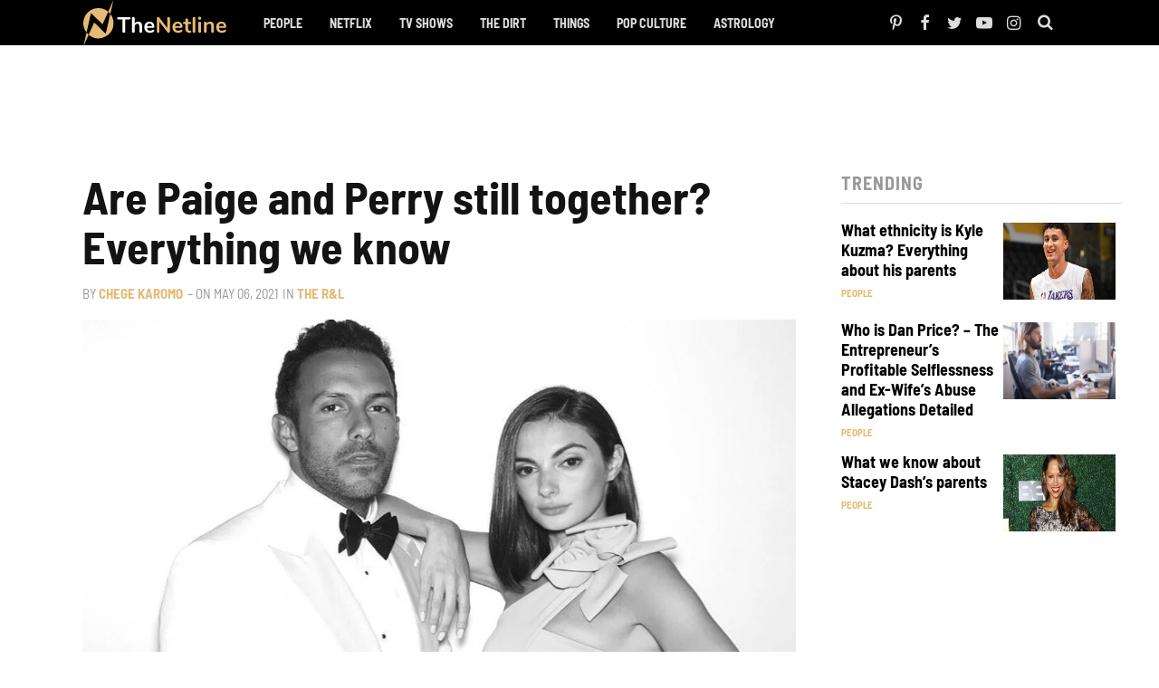

--- FILE ---
content_type: text/html
request_url: https://api.intentiq.com/profiles_engine/ProfilesEngineServlet?at=39&mi=10&dpi=936734067&pt=17&dpn=1&iiqidtype=2&iiqpcid=7d90c7f4-b0da-4256-bc79-4151d7f4f145&iiqpciddate=1769102966450&pcid=a9d280ed-b203-4dc4-a778-18541a413eb0&idtype=3&gdpr=0&japs=false&jaesc=0&jafc=0&jaensc=0&jsver=0.33&testGroup=A&source=pbjs&ABTestingConfigurationSource=group&abtg=A&vrref=https%3A%2F%2Fthenetline.com
body_size: 54
content:
{"abPercentage":97,"adt":1,"ct":2,"isOptedOut":false,"data":{"eids":[]},"dbsaved":"false","ls":true,"cttl":86400000,"abTestUuid":"g_d6c1a8b6-9b9b-4886-97f2-6d0b83907527","tc":9,"sid":-481917315}

--- FILE ---
content_type: text/html; charset=utf-8
request_url: https://www.google.com/recaptcha/api2/aframe
body_size: 265
content:
<!DOCTYPE HTML><html><head><meta http-equiv="content-type" content="text/html; charset=UTF-8"></head><body><script nonce="P8_rSd9UlNsOceE4It83Wg">/** Anti-fraud and anti-abuse applications only. See google.com/recaptcha */ try{var clients={'sodar':'https://pagead2.googlesyndication.com/pagead/sodar?'};window.addEventListener("message",function(a){try{if(a.source===window.parent){var b=JSON.parse(a.data);var c=clients[b['id']];if(c){var d=document.createElement('img');d.src=c+b['params']+'&rc='+(localStorage.getItem("rc::a")?sessionStorage.getItem("rc::b"):"");window.document.body.appendChild(d);sessionStorage.setItem("rc::e",parseInt(sessionStorage.getItem("rc::e")||0)+1);localStorage.setItem("rc::h",'1769102974720');}}}catch(b){}});window.parent.postMessage("_grecaptcha_ready", "*");}catch(b){}</script></body></html>

--- FILE ---
content_type: text/plain
request_url: https://rtb.openx.net/openrtbb/prebidjs
body_size: -220
content:
{"id":"4294395d-c962-4b44-bb82-190493a40b0e","nbr":0}

--- FILE ---
content_type: text/plain
request_url: https://rtb.openx.net/openrtbb/prebidjs
body_size: -220
content:
{"id":"dd45ddd3-b876-4201-a2e9-612ab38f8641","nbr":0}

--- FILE ---
content_type: text/plain
request_url: https://rtb.openx.net/openrtbb/prebidjs
body_size: -220
content:
{"id":"0d550530-71b4-46b2-b437-4b0f76ad860c","nbr":0}

--- FILE ---
content_type: text/plain; charset=UTF-8
request_url: https://at.teads.tv/fpc?analytics_tag_id=PUB_17002&tfpvi=&gdpr_consent=&gdpr_status=22&gdpr_reason=220&ccpa_consent=&sv=prebid-v1
body_size: 56
content:
YTE2OWUyMjktMDc4ZS00NTNkLTkzMDMtMjdlMGMwODc5YmUyIy05MA==

--- FILE ---
content_type: text/plain
request_url: https://rtb.openx.net/openrtbb/prebidjs
body_size: -220
content:
{"id":"fefcc71d-9eaa-4074-a2c8-1379dd9f9638","nbr":0}

--- FILE ---
content_type: text/plain
request_url: https://rtb.openx.net/openrtbb/prebidjs
body_size: -220
content:
{"id":"ec162528-6376-4a0a-b744-c82c20503145","nbr":0}

--- FILE ---
content_type: text/plain
request_url: https://rtb.openx.net/openrtbb/prebidjs
body_size: -220
content:
{"id":"15deafce-fa26-4f69-b24c-f11dd4e74178","nbr":0}

--- FILE ---
content_type: text/plain
request_url: https://rtb.openx.net/openrtbb/prebidjs
body_size: -220
content:
{"id":"017ff008-8e6a-4bfa-9452-57eb547df465","nbr":0}

--- FILE ---
content_type: text/plain
request_url: https://rtb.openx.net/openrtbb/prebidjs
body_size: -220
content:
{"id":"3f890704-ef4e-4d22-b488-a815273396f1","nbr":0}

--- FILE ---
content_type: text/plain
request_url: https://rtb.openx.net/openrtbb/prebidjs
body_size: -220
content:
{"id":"91f6d764-6a59-445d-a3e2-02bc5894f538","nbr":0}

--- FILE ---
content_type: text/plain
request_url: https://rtb.openx.net/openrtbb/prebidjs
body_size: -83
content:
{"id":"949b220d-2d92-4af4-9769-cf6d7c8a84bc","nbr":0}